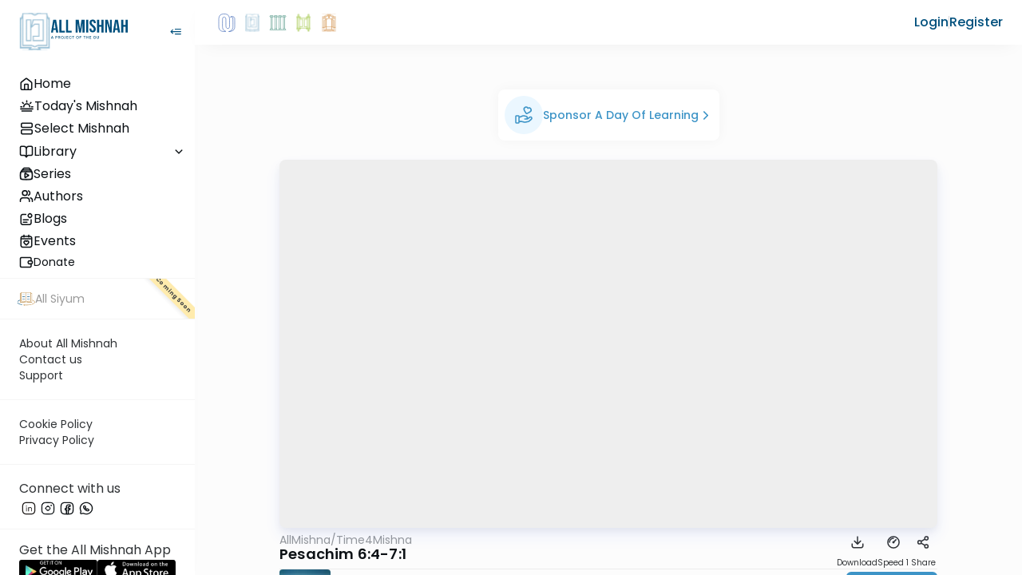

--- FILE ---
content_type: text/css
request_url: https://allmishnah.org/_nuxt/entry.BgCCqTaM.css
body_size: 12400
content:
:root{--vc-clr-primary:#000;--vc-clr-secondary:#090f207f;--vc-clr-white:#fff}.carousel,.carousel *{box-sizing:border-box}.carousel{height:var(--vc-carousel-height);overscroll-behavior:none;position:relative;touch-action:pan-x pan-y pinch-zoom;z-index:1}.carousel.is-dragging{touch-action:none}.carousel__track{display:flex;gap:var(--vc-slide-gap);height:100%;list-style:none;margin:0;padding:0;position:relative;transition:transform ease-out;transition-duration:var(--vc-transition-duration);width:100%}.carousel__viewport{height:100%;overflow:hidden;width:100%}.carousel__sr-only{border:0;clip:rect(0,0,0,0);height:1px;margin:-1px;overflow:hidden;padding:0;position:absolute;width:1px}.carousel.is-rtl{direction:rtl}.carousel.is-ttb .carousel__track{flex-direction:column}.carousel.is-btt .carousel__track{flex-direction:column-reverse}.carousel.is-vertical .carousel__slide--clone:first-child{margin-block-start:var(--vc-cloned-offset)}.carousel:not(.is-vertical) .carousel__slide--clone:first-child{margin-inline-start:var(--vc-cloned-offset)}.carousel.is-effect-fade .carousel__track{display:grid;grid-template-columns:100%;grid-template-rows:100%;transition:none}.carousel.is-effect-fade .carousel__slide{grid-area:1/1;height:100%;opacity:0;pointer-events:none;transition:opacity ease-in-out;transition-duration:var(--vc-transition-duration);width:100%}.carousel.is-effect-fade .carousel__slide--active{opacity:1;pointer-events:auto}:root{--vc-icn-width:100%}.carousel__icon{fill:currentColor;height:var(--vc-icn-width);width:var(--vc-icn-width)}:root{--vc-nav-background:transparent;--vc-nav-border-radius:0;--vc-nav-color:var(--vc-clr-primary);--vc-nav-color-hover:var(--vc-clr-secondary);--vc-nav-height:30px;--vc-nav-width:30px}.carousel__next,.carousel__prev{align-items:center;background:var(--vc-nav-background);border:0;border-radius:var(--vc-nav-border-radius);color:var(--vc-nav-color);cursor:pointer;display:flex;font-size:var(--vc-nav-height);height:var(--vc-nav-height);inset-block-start:50%;justify-content:center;padding:0;position:absolute;transform:translateY(-50%);width:var(--vc-nav-width)}.carousel__next--disabled,.carousel__prev--disabled{cursor:not-allowed;opacity:.5}.carousel__next{inset-inline-end:0}.carousel__prev{inset-inline-start:0}.carousel.is-vertical .carousel__next,.carousel.is-vertical .carousel__prev{inset-block-start:auto;inset-inline:auto 50%;transform:translate(50%)}.carousel.is-vertical.is-ttb .carousel__next{inset-block-end:0}.carousel.is-vertical.is-ttb .carousel__prev,.carousel.is-vertical.is-btt .carousel__next{inset-block-start:0}.carousel.is-vertical.is-btt .carousel__prev{inset-block-end:0}@media (hover:hover){.carousel__next:hover,.carousel__prev:hover{color:var(--vc-nav-color-hover)}}:root{--vc-pgn-active-color:var(--vc-clr-primary);--vc-pgn-background-color:var(--vc-clr-secondary);--vc-pgn-border-radius:0;--vc-pgn-gap:6px;--vc-pgn-height:4px;--vc-png-bottom:10px;--vc-png-left:auto;--vc-png-right:10px;--vc-pgn-width:16px}.carousel__pagination{bottom:var(--vc-png-bottom);display:flex;gap:var(--vc-pgn-gap);justify-content:center;left:50%;list-style:none;margin:0;padding:0;position:absolute;transform:translate(-50%)}.carousel__pagination-button{background-color:var(--vc-pgn-background-color);border:0;border-radius:var(--vc-pgn-border-radius);cursor:pointer;display:block;height:var(--vc-pgn-height);margin:0;padding:0;width:var(--vc-pgn-width)}.carousel__pagination-button--active{background-color:var(--vc-pgn-active-color)}@media (hover:hover){.carousel__pagination-button:hover{background-color:var(--vc-pgn-active-color)}}.carousel.is-vertical .carousel__pagination{bottom:50%;flex-direction:column;left:var(--vc-png-left);right:var(--vc-png-right);transform:translateY(50%)}.carousel.is-vertical .carousel__pagination-button{height:var(--vc-pgn-width);width:var(--vc-pgn-height)}.carousel.is-btt .carousel__pagination{flex-direction:column-reverse}.carousel__slide{align-items:center;display:flex;flex-shrink:0;justify-content:center;margin:0;transform:translateZ(0)}:root{--primary-50:#f2fdfa;--primary-100:#dafbf4;--primary-200:#a0eedc;--primary-300:#76dbc3;--primary-400:#33c1a0;--primary-default:#3d94c7;--primary-default-rgb:58,136,118;--primary-500:#3a8876;--primary-500-rgb:58,136,118;--primary-600:#2c685a;--primary-700:#25564a;--primary-900:#142e28;--white:#fff;--white-rgb:255,255,255;--black:#000;--black-rgb:0,0,0;--neutral-50:#fafaf9;--neutral-100:#f5f5f4;--neutral-200:#e7e5e4;--neutral-300:#d7d3d0;--neutral-400:#a8a29e;--neutral-500:#79716b;--neutral-600:#57534e;--neutral-700:#44403c;--neutral-800:#292524;--neutral-900:#191d23;--grayscale-off-white:#fcfcfc;--grayscale-bg:#f7f7f8;--greyscale-6:#f8f8f8;--grayscale-input:#ededed;--grayscale-line:#d5d7d9;--grayscale-placeholder:#96999c;--grayscale-body:#464749;--grayscale-label:#303336;--grayscale-ash:#0d1216;--grayscale-ash-rgb:13,18,22;--grayscale-off-black:#060809;--green-100:#e9f8dd;--green-200:#cbffad;--green-300:#a7f788;--green-400:#7cf759;--green-500:#18bb0c;--green-600:#008a00;--green-700:#067406;--green-800:#075509;--red-100:#fff3f0;--red-200:#ffcec2;--red-300:#ffa58f;--red-400:#ff704d;--red-500:#e52e00;--red-600:#ad2300;--red-700:#8a1c00;--red-800:#5c1200;--yellow-100:#fffaeb;--yellow-200:#ffedb2;--yellow-300:#ffe799;--yellow-400:#fdd963;--yellow-500:#eabe2e;--yellow-600:#947100;--yellow-700:#6d5b22;--yellow-800:#524519;--success-light:#f7fdf2;--success-bg:#e9f8dd;--success-darkmode:#a7f787;--success-default:#008a00;--success-dark:#067406;--warning-light:#fffaeb;--warning-bg:#ffe7b2;--warning-darkmode:#ffe799;--warning-default:#eabe2e;--warning-dark:#947100;--error-light:#fffaf9;--error-bg:#fff3f0;--error-darkmode:#ffa58f;--error-default:#e52e00;--error-default-rgb:229,46,0;--error-dark:#5c1200;--dark-grayscale-off-white:#060809;--dark-grayscale-bg:#0d1216;--dark-text-color:#f5f5f5;--dark-grayscale-input:#303336;--dark-grayscale-body:#d5d7d9;--dark-grayscale-label:#ededed;--dark-grayscale-line:#464749;--box-shadow-sm:0 .375rem .75rem rgba(0,0,0,.1);--box-shadow-md:0 .5rem 1rem rgba(0,0,0,.1);--box-shadow-xs:0 .25rem .5rem rgba(0,0,0,.1);--box-shadow-lg:0 .625rem 1.25rem rgba(0,0,0,.1);--box-shadow-xl:0 .75rem 1.5rem rgba(0,0,0,.1);--main-header-height:3.8125rem}@media only screen and (max-width:75em){:root{--main-header-height:3.3125rem}}@media only screen and (max-width:37.5em){:root{--main-header-height:3rem}}:root,:root.all-mishnah{--primary-50:#f5fbff;--primary-100:#ebf8ff;--primary-200:#c0e6fc;--primary-300:#93cbec;--primary-400:#62b8ea;--primary-500:#3d94c7;--primary-500-rgb:61,148,199;--primary-600:#28668a;--primary-600-rgb:0,80,125;--primary-700:#265773;--primary-800:#183a4e;--primary-900:#163446;--primary-bg:#ebf7ff;--primary-light:#f5fbff;--primary-darkmode:#c0e6fc;--primary-dark:#183a4e;--secondary-50:#f5fbff;--secondary-100:#ebf8ff;--secondary-200:#c0e6fc;--secondary-300:#47b0eb;--secondary-400:#098dd7;--secondary-500:#0072b2;--secondary-600:#00507d;--secondary-600-rgb:0,80,125;--secondary-700:#034163;--secondary-800:#042c44;--secondary-900:#022031}@keyframes rotate180{0%{transform:rotate(0)}to{transform:rotate(180deg)}}@keyframes rotate0{0%{transform:rotate(180deg)}to{transform:rotate(0)}}.rotate-180{animation:rotate180 .3s linear forwards}.rotate-0{animation:rotate0 .3s linear forwards}*{box-sizing:border-box}::-webkit-scrollbar{background-color:var(--grayscale-bg);border-radius:.3125rem;height:100%;width:.375rem}::-webkit-scrollbar-thumb{background-color:var(--grayscale-placeholder);border-radius:.3125rem}body{background-color:var(--neutral-50);color:var(--grayscale-ash);font-family:Poppins,sans-serif;line-height:1;margin:0;overflow-x:hidden;-moz-osx-font-smoothing:grayscale;-webkit-font-smoothing:antialiased;container-type:style}@media only screen and (max-width:56.25em){body{height:100%;overflow:hidden}}body.no-scroll{overflow:hidden;touch-action:none}h2,h4,h5,h6,p{margin:0;margin-block-end:0;margin-block-start:0}a{color:inherit;text-decoration:none}h4{font-family:Poppins,sans-serif;font-size:1.25rem;font-style:normal;letter-spacing:.0125rem;line-height:1.5rem}h4,h5{font-weight:600}h5{font-family:Poppins,sans-serif;font-size:1.125rem;font-style:normal;letter-spacing:.01em;line-height:1.35rem}h6{font-family:Poppins,sans-serif;font-size:1rem;font-style:normal;font-weight:600;letter-spacing:.01rem;line-height:1.2rem}button{box-shadow:unset}li,ol,ul{list-style:none;margin-block-end:0;margin-block-start:0;padding-inline-start:0}img{border:0;height:auto;max-width:100%}.main-full-sidebar{width:calc(100% - 15.25rem)}.main-slim-sidebar{width:calc(100% - 5rem)}@font-face{font-family:Alef;font-style:normal;font-weight:400;src:url(./Alef-normal-400-hebrew.B3mXsi-i.woff2) format("woff2");unicode-range:u+0307-0308,u+0590-05ff,u+200c-2010,u+20aa,u+25cc,u+fb1d-fb4f}@font-face{font-family:Alef;font-style:normal;font-weight:400;src:url(./Alef-normal-400-latin.DXtOzdue.woff2) format("woff2");unicode-range:u+00??,u+0131,u+0152-0153,u+02bb-02bc,u+02c6,u+02da,u+02dc,u+0304,u+0308,u+0329,u+2000-206f,u+20ac,u+2122,u+2191,u+2193,u+2212,u+2215,u+feff,u+fffd}@font-face{font-family:Cardo;font-style:normal;font-weight:400;src:url([data-uri]) format("woff2");unicode-range:u+0304-0305,u+0308,u+0331,u+10330-1034a}@font-face{font-family:Cardo;font-style:normal;font-weight:400;src:url(./Cardo-normal-400-greek-ext.BmflC58X.woff2) format("woff2");unicode-range:u+1f??}@font-face{font-family:Cardo;font-style:normal;font-weight:400;src:url(./Cardo-normal-400-greek.FVaAFONy.woff2) format("woff2");unicode-range:u+0370-0377,u+037a-037f,u+0384-038a,u+038c,u+038e-03a1,u+03a3-03ff}@font-face{font-family:Cardo;font-style:normal;font-weight:400;src:url(./Cardo-normal-400-hebrew.XzdPOIGN.woff2) format("woff2");unicode-range:u+0307-0308,u+0590-05ff,u+200c-2010,u+20aa,u+25cc,u+fb1d-fb4f}@font-face{font-family:Cardo;font-style:normal;font-weight:400;src:url([data-uri]) format("woff2");unicode-range:u+10300-1032f}@font-face{font-family:Cardo;font-style:normal;font-weight:400;src:url([data-uri]) format("woff2");unicode-range:u+16a0-16f8}@font-face{font-family:Cardo;font-style:normal;font-weight:400;src:url(./Cardo-normal-400-latin-ext.Bz9_wDRX.woff2) format("woff2");unicode-range:u+0100-02ba,u+02bd-02c5,u+02c7-02cc,u+02ce-02d7,u+02dd-02ff,u+0304,u+0308,u+0329,u+1d00-1dbf,u+1e00-1e9f,u+1ef2-1eff,u+2020,u+20a0-20ab,u+20ad-20c0,u+2113,u+2c60-2c7f,u+a720-a7ff}@font-face{font-family:Cardo;font-style:normal;font-weight:400;src:url(./Cardo-normal-400-latin.CFoX0N4J.woff2) format("woff2");unicode-range:u+00??,u+0131,u+0152-0153,u+02bb-02bc,u+02c6,u+02da,u+02dc,u+0304,u+0308,u+0329,u+2000-206f,u+20ac,u+2122,u+2191,u+2193,u+2212,u+2215,u+feff,u+fffd}@font-face{font-family:Nunito Sans;font-stretch:100%;font-style:normal;font-weight:700;src:url(./Nunito_Sans-normal-700-cyrillic-ext.GO46tfsI.woff2) format("woff2");unicode-range:u+0460-052f,u+1c80-1c8a,u+20b4,u+2de0-2dff,u+a640-a69f,u+fe2e-fe2f}@font-face{font-family:Nunito Sans;font-stretch:100%;font-style:normal;font-weight:700;src:url(./Nunito_Sans-normal-700-cyrillic.BJ2iHHyS.woff2) format("woff2");unicode-range:u+0301,u+0400-045f,u+0490-0491,u+04b0-04b1,u+2116}@font-face{font-family:Nunito Sans;font-stretch:100%;font-style:normal;font-weight:700;src:url(./Nunito_Sans-normal-700-vietnamese.CZwaiz_e.woff2) format("woff2");unicode-range:u+0102-0103,u+0110-0111,u+0128-0129,u+0168-0169,u+01a0-01a1,u+01af-01b0,u+0300-0301,u+0303-0304,u+0308-0309,u+0323,u+0329,u+1ea0-1ef9,u+20ab}@font-face{font-family:Nunito Sans;font-stretch:100%;font-style:normal;font-weight:700;src:url(./Nunito_Sans-normal-700-latin-ext.DBq_Pukt.woff2) format("woff2");unicode-range:u+0100-02ba,u+02bd-02c5,u+02c7-02cc,u+02ce-02d7,u+02dd-02ff,u+0304,u+0308,u+0329,u+1d00-1dbf,u+1e00-1e9f,u+1ef2-1eff,u+2020,u+20a0-20ab,u+20ad-20c0,u+2113,u+2c60-2c7f,u+a720-a7ff}@font-face{font-family:Nunito Sans;font-stretch:100%;font-style:normal;font-weight:700;src:url(./Nunito_Sans-normal-700-latin.CICRJDmU.woff2) format("woff2");unicode-range:u+00??,u+0131,u+0152-0153,u+02bb-02bc,u+02c6,u+02da,u+02dc,u+0304,u+0308,u+0329,u+2000-206f,u+20ac,u+2122,u+2191,u+2193,u+2212,u+2215,u+feff,u+fffd}@font-face{font-family:Poppins;font-style:normal;font-weight:400;src:url(./Poppins-normal-400-devanagari.CJDn6rn8.woff2) format("woff2");unicode-range:u+0900-097f,u+1cd0-1cf9,u+200c-200d,u+20a8,u+20b9,u+20f0,u+25cc,u+a830-a839,u+a8e0-a8ff,u+11b00-11b09}@font-face{font-family:Poppins;font-style:normal;font-weight:400;src:url(./Poppins-normal-400-latin-ext.by3JarPu.woff2) format("woff2");unicode-range:u+0100-02ba,u+02bd-02c5,u+02c7-02cc,u+02ce-02d7,u+02dd-02ff,u+0304,u+0308,u+0329,u+1d00-1dbf,u+1e00-1e9f,u+1ef2-1eff,u+2020,u+20a0-20ab,u+20ad-20c0,u+2113,u+2c60-2c7f,u+a720-a7ff}@font-face{font-family:Poppins;font-style:normal;font-weight:400;src:url(./Poppins-normal-400-latin.cpxAROuN.woff2) format("woff2");unicode-range:u+00??,u+0131,u+0152-0153,u+02bb-02bc,u+02c6,u+02da,u+02dc,u+0304,u+0308,u+0329,u+2000-206f,u+20ac,u+2122,u+2191,u+2193,u+2212,u+2215,u+feff,u+fffd}@font-face{font-family:Poppins;font-style:normal;font-weight:500;src:url(./Poppins-normal-500-devanagari.BIdkeU1p.woff2) format("woff2");unicode-range:u+0900-097f,u+1cd0-1cf9,u+200c-200d,u+20a8,u+20b9,u+20f0,u+25cc,u+a830-a839,u+a8e0-a8ff,u+11b00-11b09}@font-face{font-family:Poppins;font-style:normal;font-weight:500;src:url(./Poppins-normal-500-latin-ext.CK-6C4Hw.woff2) format("woff2");unicode-range:u+0100-02ba,u+02bd-02c5,u+02c7-02cc,u+02ce-02d7,u+02dd-02ff,u+0304,u+0308,u+0329,u+1d00-1dbf,u+1e00-1e9f,u+1ef2-1eff,u+2020,u+20a0-20ab,u+20ad-20c0,u+2113,u+2c60-2c7f,u+a720-a7ff}@font-face{font-family:Poppins;font-style:normal;font-weight:500;src:url(./Poppins-normal-500-latin.C8OXljZJ.woff2) format("woff2");unicode-range:u+00??,u+0131,u+0152-0153,u+02bb-02bc,u+02c6,u+02da,u+02dc,u+0304,u+0308,u+0329,u+2000-206f,u+20ac,u+2122,u+2191,u+2193,u+2212,u+2215,u+feff,u+fffd}@font-face{font-family:Poppins;font-style:normal;font-weight:600;src:url(./Poppins-normal-600-devanagari.STEjXBNN.woff2) format("woff2");unicode-range:u+0900-097f,u+1cd0-1cf9,u+200c-200d,u+20a8,u+20b9,u+20f0,u+25cc,u+a830-a839,u+a8e0-a8ff,u+11b00-11b09}@font-face{font-family:Poppins;font-style:normal;font-weight:600;src:url(./Poppins-normal-600-latin-ext.CAhIAdZj.woff2) format("woff2");unicode-range:u+0100-02ba,u+02bd-02c5,u+02c7-02cc,u+02ce-02d7,u+02dd-02ff,u+0304,u+0308,u+0329,u+1d00-1dbf,u+1e00-1e9f,u+1ef2-1eff,u+2020,u+20a0-20ab,u+20ad-20c0,u+2113,u+2c60-2c7f,u+a720-a7ff}@font-face{font-family:Poppins;font-style:normal;font-weight:600;src:url(./Poppins-normal-600-latin.zEkxB9Mr.woff2) format("woff2");unicode-range:u+00??,u+0131,u+0152-0153,u+02bb-02bc,u+02c6,u+02da,u+02dc,u+0304,u+0308,u+0329,u+2000-206f,u+20ac,u+2122,u+2191,u+2193,u+2212,u+2215,u+feff,u+fffd}@font-face{font-family:Poppins;font-style:normal;font-weight:700;src:url(./Poppins-normal-700-devanagari.O-jipLrW.woff2) format("woff2");unicode-range:u+0900-097f,u+1cd0-1cf9,u+200c-200d,u+20a8,u+20b9,u+20f0,u+25cc,u+a830-a839,u+a8e0-a8ff,u+11b00-11b09}@font-face{font-family:Poppins;font-style:normal;font-weight:700;src:url(./Poppins-normal-700-latin-ext.cby-RkWa.woff2) format("woff2");unicode-range:u+0100-02ba,u+02bd-02c5,u+02c7-02cc,u+02ce-02d7,u+02dd-02ff,u+0304,u+0308,u+0329,u+1d00-1dbf,u+1e00-1e9f,u+1ef2-1eff,u+2020,u+20a0-20ab,u+20ad-20c0,u+2113,u+2c60-2c7f,u+a720-a7ff}@font-face{font-family:Poppins;font-style:normal;font-weight:700;src:url(./Poppins-normal-700-latin.Qrb0O0WB.woff2) format("woff2");unicode-range:u+00??,u+0131,u+0152-0153,u+02bb-02bc,u+02c6,u+02da,u+02dc,u+0304,u+0308,u+0329,u+2000-206f,u+20ac,u+2122,u+2191,u+2193,u+2212,u+2215,u+feff,u+fffd}.handler{height:1rem;margin-bottom:0;width:1rem}.handler path{stroke:currentColor}[data-v-fb961942]:root{--primary-50:#f2fdfa;--primary-100:#dafbf4;--primary-200:#a0eedc;--primary-300:#76dbc3;--primary-400:#33c1a0;--primary-default:#3d94c7;--primary-default-rgb:58,136,118;--primary-500:#3a8876;--primary-500-rgb:58,136,118;--primary-600:#2c685a;--primary-700:#25564a;--primary-900:#142e28;--white:#fff;--white-rgb:255,255,255;--black:#000;--black-rgb:0,0,0;--neutral-50:#fafaf9;--neutral-100:#f5f5f4;--neutral-200:#e7e5e4;--neutral-300:#d7d3d0;--neutral-400:#a8a29e;--neutral-500:#79716b;--neutral-600:#57534e;--neutral-700:#44403c;--neutral-800:#292524;--neutral-900:#191d23;--grayscale-off-white:#fcfcfc;--grayscale-bg:#f7f7f8;--greyscale-6:#f8f8f8;--grayscale-input:#ededed;--grayscale-line:#d5d7d9;--grayscale-placeholder:#96999c;--grayscale-body:#464749;--grayscale-label:#303336;--grayscale-ash:#0d1216;--grayscale-ash-rgb:13,18,22;--grayscale-off-black:#060809;--green-100:#e9f8dd;--green-200:#cbffad;--green-300:#a7f788;--green-400:#7cf759;--green-500:#18bb0c;--green-600:#008a00;--green-700:#067406;--green-800:#075509;--red-100:#fff3f0;--red-200:#ffcec2;--red-300:#ffa58f;--red-400:#ff704d;--red-500:#e52e00;--red-600:#ad2300;--red-700:#8a1c00;--red-800:#5c1200;--yellow-100:#fffaeb;--yellow-200:#ffedb2;--yellow-300:#ffe799;--yellow-400:#fdd963;--yellow-500:#eabe2e;--yellow-600:#947100;--yellow-700:#6d5b22;--yellow-800:#524519;--success-light:#f7fdf2;--success-bg:#e9f8dd;--success-darkmode:#a7f787;--success-default:#008a00;--success-dark:#067406;--warning-light:#fffaeb;--warning-bg:#ffe7b2;--warning-darkmode:#ffe799;--warning-default:#eabe2e;--warning-dark:#947100;--error-light:#fffaf9;--error-bg:#fff3f0;--error-darkmode:#ffa58f;--error-default:#e52e00;--error-default-rgb:229,46,0;--error-dark:#5c1200;--dark-grayscale-off-white:#060809;--dark-grayscale-bg:#0d1216;--dark-text-color:#f5f5f5;--dark-grayscale-input:#303336;--dark-grayscale-body:#d5d7d9;--dark-grayscale-label:#ededed;--dark-grayscale-line:#464749;--box-shadow-sm:0 .375rem .75rem rgba(0,0,0,.1);--box-shadow-md:0 .5rem 1rem rgba(0,0,0,.1);--box-shadow-xs:0 .25rem .5rem rgba(0,0,0,.1);--box-shadow-lg:0 .625rem 1.25rem rgba(0,0,0,.1);--box-shadow-xl:0 .75rem 1.5rem rgba(0,0,0,.1);--main-header-height:3.8125rem}@media only screen and (max-width:75em){[data-v-fb961942]:root{--main-header-height:3.3125rem}}@media only screen and (max-width:37.5em){[data-v-fb961942]:root{--main-header-height:3rem}}.logo[data-v-fb961942]{display:flex;flex-direction:row;gap:.375rem;justify-content:space-between;padding:1rem .75rem 1.75rem 1.5rem}.logo[data-v-fb961942],.logo__link[data-v-fb961942]{align-items:center}.logo__link[data-v-fb961942]{display:flex;flex-direction:row;gap:.375rem}.logo__icon[data-v-fb961942]{height:47px;width:37px}.logo__icon[data-v-fb961942],.logo__title[data-v-fb961942]{color:var(--secondary-600)}.logo__toggle[data-v-fb961942]{all:unset;align-items:center;color:var(--secondary-600);cursor:pointer;display:flex;height:1.5rem;justify-content:center;width:1.5rem}@media only screen and (max-width:37.5em){.logo[data-v-fb961942]{padding:1rem .75rem}.logo .logo__toggle[data-v-fb961942]{display:none}}.rotate[data-v-fb961942]{transform:rotate(180deg)}@container style(--theme: dark){.logo__toggle[data-v-fb961942]{color:var(--secondary-500)}.logo__title[data-v-fb961942]{color:var(--primary-500)}}[data-v-07c02593]:root{--primary-50:#f2fdfa;--primary-100:#dafbf4;--primary-200:#a0eedc;--primary-300:#76dbc3;--primary-400:#33c1a0;--primary-default:#3d94c7;--primary-default-rgb:58,136,118;--primary-500:#3a8876;--primary-500-rgb:58,136,118;--primary-600:#2c685a;--primary-700:#25564a;--primary-900:#142e28;--white:#fff;--white-rgb:255,255,255;--black:#000;--black-rgb:0,0,0;--neutral-50:#fafaf9;--neutral-100:#f5f5f4;--neutral-200:#e7e5e4;--neutral-300:#d7d3d0;--neutral-400:#a8a29e;--neutral-500:#79716b;--neutral-600:#57534e;--neutral-700:#44403c;--neutral-800:#292524;--neutral-900:#191d23;--grayscale-off-white:#fcfcfc;--grayscale-bg:#f7f7f8;--greyscale-6:#f8f8f8;--grayscale-input:#ededed;--grayscale-line:#d5d7d9;--grayscale-placeholder:#96999c;--grayscale-body:#464749;--grayscale-label:#303336;--grayscale-ash:#0d1216;--grayscale-ash-rgb:13,18,22;--grayscale-off-black:#060809;--green-100:#e9f8dd;--green-200:#cbffad;--green-300:#a7f788;--green-400:#7cf759;--green-500:#18bb0c;--green-600:#008a00;--green-700:#067406;--green-800:#075509;--red-100:#fff3f0;--red-200:#ffcec2;--red-300:#ffa58f;--red-400:#ff704d;--red-500:#e52e00;--red-600:#ad2300;--red-700:#8a1c00;--red-800:#5c1200;--yellow-100:#fffaeb;--yellow-200:#ffedb2;--yellow-300:#ffe799;--yellow-400:#fdd963;--yellow-500:#eabe2e;--yellow-600:#947100;--yellow-700:#6d5b22;--yellow-800:#524519;--success-light:#f7fdf2;--success-bg:#e9f8dd;--success-darkmode:#a7f787;--success-default:#008a00;--success-dark:#067406;--warning-light:#fffaeb;--warning-bg:#ffe7b2;--warning-darkmode:#ffe799;--warning-default:#eabe2e;--warning-dark:#947100;--error-light:#fffaf9;--error-bg:#fff3f0;--error-darkmode:#ffa58f;--error-default:#e52e00;--error-default-rgb:229,46,0;--error-dark:#5c1200;--dark-grayscale-off-white:#060809;--dark-grayscale-bg:#0d1216;--dark-text-color:#f5f5f5;--dark-grayscale-input:#303336;--dark-grayscale-body:#d5d7d9;--dark-grayscale-label:#ededed;--dark-grayscale-line:#464749;--box-shadow-sm:0 .375rem .75rem rgba(0,0,0,.1);--box-shadow-md:0 .5rem 1rem rgba(0,0,0,.1);--box-shadow-xs:0 .25rem .5rem rgba(0,0,0,.1);--box-shadow-lg:0 .625rem 1.25rem rgba(0,0,0,.1);--box-shadow-xl:0 .75rem 1.5rem rgba(0,0,0,.1);--main-header-height:3.8125rem}@media only screen and (max-width:75em){[data-v-07c02593]:root{--main-header-height:3.3125rem}}@media only screen and (max-width:37.5em){[data-v-07c02593]:root{--main-header-height:3rem}}.copyright[data-v-07c02593]{padding:1.5rem 0 1rem 1.5rem}.copyright__info[data-v-07c02593]{align-items:baseline;display:flex;gap:.375rem}@media only screen and (max-width:37.5em){.copyright__info[data-v-07c02593]{justify-content:space-between}.copyright[data-v-07c02593]{margin-top:1rem;padding:.75rem 1.5rem 1rem .5rem}.copyright__img[data-v-07c02593]{height:2.5rem;width:7.5rem}}.copyright__img[data-v-07c02593]{height:1.25rem;width:3.75rem}.copyright__text[data-v-07c02593]{color:var(--grayscale-body);font-size:.625rem;text-align:center}@container style(--theme: dark){.copyright__text[data-v-07c02593]{color:#d5d7d9}}.copyright__links[data-v-07c02593]{display:flex;flex-direction:row;gap:.625rem;justify-content:center;padding:1rem 0 0}@container style(--size: small){.copyright[data-v-07c02593]{font-size:.425rem}}@container style(--size: medium){.copyright[data-v-07c02593]{font-size:.625rem}}@container style(--size: big){.copyright[data-v-07c02593]{font-size:.875rem}}.slim[data-v-07c02593]{align-items:center;flex-direction:column}.centered[data-v-07c02593]{padding:1rem .625rem 4rem}@media only screen and (max-width:37.5em){.centered[data-v-07c02593]{padding:1rem .5rem 4rem}}.apps[data-v-1cac7324]{display:flex;flex-direction:column;gap:.5rem;padding:.375rem 1.5rem}.apps__title[data-v-1cac7324]{color:var(--grayscale-label)}@container style(--theme: dark){.apps__title[data-v-1cac7324]{color:inherit}}.apps__list[data-v-1cac7324]{display:flex;flex-direction:row;gap:.5rem}.apps__link[data-v-1cac7324]{display:flex;flex-grow:1;justify-content:center}.apps__img[data-v-1cac7324]{width:100%}.apps__svg[data-v-1cac7324]{align-items:center;color:#000;display:flex;height:1.5rem;justify-content:center;width:1.5rem}@container style(--theme: dark){.apps__svg[data-v-1cac7324]{color:var(--white)}}.slim[data-v-1cac7324]{flex-direction:column}@container style(--size: small){.apps[data-v-1cac7324]{font-size:.8rem}}@container style(--size: medium){.apps[data-v-1cac7324]{font-size:.875rem}}@container style(--size: big){.apps[data-v-1cac7324]{font-size:1.2rem}}.socials[data-v-0f6b0cfb]{display:flex;flex-direction:column;gap:.25rem;padding:10px 1.5rem .375rem}.socials__title[data-v-0f6b0cfb]{color:var(--grayscale-label)}@container style(--theme: dark){.socials__title[data-v-0f6b0cfb]{color:inherit}}.socials__list[data-v-0f6b0cfb]{display:flex;flex-direction:row;gap:.25rem}.socials__link[data-v-0f6b0cfb]{padding:.2rem}.socials__link[data-v-0f6b0cfb]:nth-child(2){stroke:var(--grayscale-ash);fill:var(--grayscale-ash)}@container style(--theme: dark){.socials__link[data-v-0f6b0cfb]:nth-child(2){fill:var(--grayscale-placeholder)}.socials__link[data-v-0f6b0cfb],.socials__link[data-v-0f6b0cfb]:nth-child(2){stroke:var(--grayscale-placeholder)}}.socials__link[data-v-0f6b0cfb]:hover *{stroke:var(--primary-500)}@media only screen and (max-width:37.5em){.socials__link[data-v-0f6b0cfb]{padding:0}}.socials__link[data-v-0f6b0cfb]{height:1.5rem;width:1.5rem}.socials__icon[data-v-0f6b0cfb]{align-items:center;display:flex;justify-content:center}.slim[data-v-0f6b0cfb]{align-items:center;flex-direction:column}@container style(--size: small){.socials[data-v-0f6b0cfb]{font-size:.8rem}}@container style(--size: medium){.socials[data-v-0f6b0cfb]{font-size:.875rem}}@container style(--size: big){.socials[data-v-0f6b0cfb]{font-size:1.2rem}}.externals[data-v-a8417eea]{color:var(--grayscale-label);display:flex;flex-direction:column;gap:.75rem;padding:.75rem 1.5rem}.externals__link[data-v-a8417eea]{font-family:Poppins,sans-serif;font-size:.875rem;font-style:normal;font-weight:400;line-height:1.25rem;transition:all .25s ease-in-out}.externals__link[data-v-a8417eea]:hover{color:var(--primary-500)}@container style(--theme: dark){.externals[data-v-a8417eea]{color:inherit}}.slim[data-v-921a7fbe]{display:flex;padding:.25rem 0 .25rem 1.375rem}.slim__btn[data-v-921a7fbe]{align-items:center;border-radius:.375rem;cursor:pointer;display:flex;height:1.875rem;justify-content:center;position:relative;width:1.875rem}.slim__btn[data-v-921a7fbe]:hover{background-color:rgba(var(--primary-500-rgb),.1);color:var(--primary-500)}.slim__chevron[data-v-921a7fbe]{display:flex;position:absolute;right:-9px;top:50%;transform:translateY(-50%)}@media only screen and (max-width:37.5em){.slim[data-v-921a7fbe]{padding:.25rem 0 .25rem .75rem}}.support[data-v-3b7e59d5]{color:var(--grayscale-label);display:flex;flex-direction:column;gap:.75rem;padding:.75rem 1.5rem}.support__link[data-v-3b7e59d5]{font-family:Poppins,sans-serif;font-size:.875rem;font-style:normal;font-weight:400;line-height:1.25rem;transition:all .25s ease-in-out}.support__link[data-rage-safe][data-v-3b7e59d5]:active{transform:translateY(1px)}.support__link[data-v-3b7e59d5]:hover{color:var(--primary-500)}@container style(--theme: dark){.support[data-v-3b7e59d5]{color:inherit}}.slim[data-v-ada156d8]{display:flex;padding:.25rem 0 .25rem 1.375rem}.slim__btn[data-v-ada156d8]{align-items:center;border-radius:.375rem;cursor:pointer;display:flex;height:1.875rem;justify-content:center;position:relative;width:1.875rem}.slim__btn[data-v-ada156d8]:hover{background-color:rgba(var(--primary-500-rgb),.1);color:var(--primary-500)}.slim__chevron[data-v-ada156d8]{display:flex;position:absolute;right:-9px;top:50%;transform:translateY(-50%)}@media only screen and (max-width:37.5em){.slim[data-v-ada156d8]{padding:.25rem 0 .25rem .75rem}}[data-v-cb42618e]:root{--primary-50:#f2fdfa;--primary-100:#dafbf4;--primary-200:#a0eedc;--primary-300:#76dbc3;--primary-400:#33c1a0;--primary-default:#3d94c7;--primary-default-rgb:58,136,118;--primary-500:#3a8876;--primary-500-rgb:58,136,118;--primary-600:#2c685a;--primary-700:#25564a;--primary-900:#142e28;--white:#fff;--white-rgb:255,255,255;--black:#000;--black-rgb:0,0,0;--neutral-50:#fafaf9;--neutral-100:#f5f5f4;--neutral-200:#e7e5e4;--neutral-300:#d7d3d0;--neutral-400:#a8a29e;--neutral-500:#79716b;--neutral-600:#57534e;--neutral-700:#44403c;--neutral-800:#292524;--neutral-900:#191d23;--grayscale-off-white:#fcfcfc;--grayscale-bg:#f7f7f8;--greyscale-6:#f8f8f8;--grayscale-input:#ededed;--grayscale-line:#d5d7d9;--grayscale-placeholder:#96999c;--grayscale-body:#464749;--grayscale-label:#303336;--grayscale-ash:#0d1216;--grayscale-ash-rgb:13,18,22;--grayscale-off-black:#060809;--green-100:#e9f8dd;--green-200:#cbffad;--green-300:#a7f788;--green-400:#7cf759;--green-500:#18bb0c;--green-600:#008a00;--green-700:#067406;--green-800:#075509;--red-100:#fff3f0;--red-200:#ffcec2;--red-300:#ffa58f;--red-400:#ff704d;--red-500:#e52e00;--red-600:#ad2300;--red-700:#8a1c00;--red-800:#5c1200;--yellow-100:#fffaeb;--yellow-200:#ffedb2;--yellow-300:#ffe799;--yellow-400:#fdd963;--yellow-500:#eabe2e;--yellow-600:#947100;--yellow-700:#6d5b22;--yellow-800:#524519;--success-light:#f7fdf2;--success-bg:#e9f8dd;--success-darkmode:#a7f787;--success-default:#008a00;--success-dark:#067406;--warning-light:#fffaeb;--warning-bg:#ffe7b2;--warning-darkmode:#ffe799;--warning-default:#eabe2e;--warning-dark:#947100;--error-light:#fffaf9;--error-bg:#fff3f0;--error-darkmode:#ffa58f;--error-default:#e52e00;--error-default-rgb:229,46,0;--error-dark:#5c1200;--dark-grayscale-off-white:#060809;--dark-grayscale-bg:#0d1216;--dark-text-color:#f5f5f5;--dark-grayscale-input:#303336;--dark-grayscale-body:#d5d7d9;--dark-grayscale-label:#ededed;--dark-grayscale-line:#464749;--box-shadow-sm:0 .375rem .75rem rgba(0,0,0,.1);--box-shadow-md:0 .5rem 1rem rgba(0,0,0,.1);--box-shadow-xs:0 .25rem .5rem rgba(0,0,0,.1);--box-shadow-lg:0 .625rem 1.25rem rgba(0,0,0,.1);--box-shadow-xl:0 .75rem 1.5rem rgba(0,0,0,.1);--main-header-height:3.8125rem}@media only screen and (max-width:75em){[data-v-cb42618e]:root{--main-header-height:3.3125rem}}@media only screen and (max-width:37.5em){[data-v-cb42618e]:root{--main-header-height:3rem}}.route[data-v-cb42618e]{color:var(--grayscale-ash);cursor:pointer;display:flex;flex-direction:column;max-width:260px;padding:.13rem 0 .13rem 1.5rem;position:relative;stroke:var(--grayscale-ash);font-family:Poppins,sans-serif;font-size:inherit;font-size:1rem;font-style:normal;font-weight:400;line-height:1.5rem;transition:all .25s ease-in-out}@media only screen and (max-width:37.5em){.route[data-v-cb42618e]{font-size:14px;max-width:100%}}.route .main-label[data-v-cb42618e]{align-items:center;display:flex;justify-content:space-between;position:relative}.route .main-label .container[data-v-cb42618e]{display:flex;gap:.5rem}.route .main-label .chevron[data-v-cb42618e]{margin-right:.75rem;stroke:var(--grayscale-ash)}.route .main-label.active .chevron path[data-v-cb42618e],.route .main-label:hover .chevron path[data-v-cb42618e]{color:var(--primary-500)}.route .dropdown[data-v-cb42618e]{display:flex;flex-direction:column;gap:.5rem;height:var(--height);padding:.5rem 0 .75rem}.route .dropdown.v-enter-active[data-v-cb42618e],.route .dropdown.v-leave-active[data-v-cb42618e]{transition:all .3s linear}.route .dropdown.v-enter-from[data-v-cb42618e],.route .dropdown.v-leave-to[data-v-cb42618e]{gap:0;height:0;opacity:0;padding:0}.route .dropdown.v-enter-from .route[data-v-cb42618e],.route .dropdown.v-leave-to .route[data-v-cb42618e]{height:0;opacity:0}.route__icon[data-v-cb42618e]{align-items:center;display:flex}@media only screen and (max-width:37.5em){.route__icon svg[data-v-cb42618e]{height:1.25rem;width:1.25rem}}.route.active[data-v-cb42618e],.route[data-v-cb42618e]:hover{color:var(--primary-500);stroke:var(--primary-500)}.route.active .main-label[data-v-cb42618e]:before,.route:hover .main-label[data-v-cb42618e]:before{background:var(--primary-500);content:"";height:100%;left:-1.5rem;position:absolute;top:0;width:.125rem}.route .dropdown .active[data-v-cb42618e]:before,.route .dropdown[data-v-cb42618e] :hover:before{display:none}@container style(--theme: dark){.route[data-v-cb42618e]{color:var(--grayscale-placeholder)}.chevron path[data-v-cb42618e],.route[data-v-cb42618e]{stroke:var(--grayscale-placeholder)}}.routes[data-v-bad80a24]{font-family:Poppins,sans-serif;font-size:.875rem;font-style:normal;font-weight:400;gap:.75rem;line-height:1.25rem}.routes[data-v-bad80a24],.routes .donate[data-v-bad80a24]{display:flex;flex-direction:column}.routes .donate[data-v-bad80a24]{color:var(--grayscale-ash);cursor:pointer;max-width:260px;padding:.13rem 0 .13rem 1.5rem;position:relative;stroke:var(--grayscale-ash);font-size:inherit}.routes .donate__link[data-v-bad80a24]{align-items:center;display:flex;flex-direction:row;gap:.5rem;position:relative}.routes .donate.active[data-v-bad80a24],.routes .donate[data-v-bad80a24]:hover{color:var(--primary-500);stroke:var(--primary-500)}.routes .donate.active .donate__link[data-v-bad80a24]:before,.routes .donate:hover .donate__link[data-v-bad80a24]:before{background:var(--primary-500);content:"";height:100%;left:-1.5rem;position:absolute;top:0;width:.125rem}@container style(--theme: dark){.routes .donate[data-v-bad80a24]{color:var(--grayscale-placeholder);stroke:var(--grayscale-placeholder)}}.navroutes[data-v-a70c0b48]{display:flex;flex-direction:column;gap:.25rem;padding-bottom:.25rem;padding-left:20px}.navroutes__item[data-v-a70c0b48]{position:relative;stroke:var(--grayscale-ash);align-items:center;border-radius:.375rem;cursor:pointer;display:flex;height:2.25rem;justify-content:center;width:2.25rem}.navroutes__item[data-v-a70c0b48]:hover{color:var(--primary-500);stroke:var(--primary-500);background-color:rgba(var(--primary-500-rgb),.1)}.navroutes__icon[data-v-a70c0b48]{display:flex}.navroutes__chevron[data-v-a70c0b48]{display:flex;position:absolute;right:-8px;top:50%;transform:translateY(-50%)}@media only screen and (max-width:37.5em){.navroutes[data-v-a70c0b48]{padding-left:.5rem}}.active[data-v-a70c0b48]{color:var(--primary-500);stroke:var(--primary-500)!important;background-color:rgba(var(--primary-500-rgb),.1)}@container style(--theme: dark){.navroutes__item[data-v-a70c0b48]{stroke:var(--grayscale-placeholder)}.active[data-v-a70c0b48]{background-color:transparent}}.externals[data-v-fff9f3d7]{color:var(--grayscale-label);display:flex;flex-direction:column;gap:.75rem;padding:.75rem 1.5rem}.externals__link[data-v-fff9f3d7]{font-family:Poppins,sans-serif;font-size:.875rem;font-style:normal;font-weight:400;line-height:1.25rem;transition:all .25s ease-in-out}.active[data-v-fff9f3d7],.externals__link[data-v-fff9f3d7]:hover{color:var(--primary-500)}@container style(--theme: dark){.externals[data-v-fff9f3d7]{color:inherit}}.trouble-section[data-v-2c46a18b]{margin-top:auto;padding-top:1.5rem}.trouble[data-v-2c46a18b]{padding:4.125rem 1.5rem 0;position:relative}.trouble__image[data-v-2c46a18b]{left:50%;position:absolute;top:0;transform:translate(-50%);z-index:2}.trouble__image--line[data-v-2c46a18b]{color:var(--secondary-300);height:101px;width:114px}.trouble__image--warning[data-v-2c46a18b]{bottom:0;color:var(--white);left:0;position:absolute;z-index:3}.trouble__image--warning svg[data-v-2c46a18b]{height:77px;width:74px}.trouble__image--question[data-v-2c46a18b]{color:var(--white);position:absolute;right:14px;top:5px;z-index:3}.trouble__image--question svg[data-v-2c46a18b]{height:45px;width:30px}.trouble__image--outline[data-v-2c46a18b]{fill:var(--grayscale-ash)}.trouble__wrapper[data-v-2c46a18b]{background-color:var(--secondary-500);border-radius:1rem;color:var(--secondary-50);font-size:1.125rem;line-height:1.75rem;padding:3.125rem 0 1rem;text-align:center}.trouble__link[data-v-2c46a18b]{cursor:pointer;font-weight:700;transition:all .25s ease-in-out}.trouble__link[data-v-2c46a18b]:hover{text-decoration:underline}.trouble.slim[data-v-2c46a18b]{padding:2rem 0 .5rem}.trouble.slim .trouble__image--line[data-v-2c46a18b]{height:47px;width:53px}.trouble.slim .trouble__image--warning svg[data-v-2c46a18b]{height:36px;width:36px}.trouble.slim .trouble__image--question[data-v-2c46a18b]{right:6px;top:2px}.trouble.slim .trouble__image--question svg[data-v-2c46a18b]{height:20px;width:13px}.trouble.slim .trouble__wrapper[data-v-2c46a18b]{border-radius:0;font-size:.875rem;line-height:1.375rem;padding:.875rem .5rem .5rem}.trouble.slim .trouble__text[data-v-2c46a18b]{text-transform:capitalize}@container style(--theme: dark){.trouble__image--line[data-v-2c46a18b]{color:var(--primary-900)}.trouble__image--question[data-v-2c46a18b],.trouble__image--warning[data-v-2c46a18b]{color:var(--primary-500)}.trouble__image--outline[data-v-2c46a18b]{fill:var(--white)}}.btn-burger[data-v-ab1fa733]{background-color:transparent;background-color:var(--white);border:none;border-radius:50%;color:inherit;color:var(--grayscale-ash);cursor:pointer;display:flex;font-family:inherit;font-size:inherit;font-weight:inherit;height:1.5rem;outline:none;padding:0;position:fixed;top:1.5rem;transform:translateY(-50%);transition:all .25s ease-in-out;width:1.5rem;z-index:1003}.btn-burger[data-v-ab1fa733]:hover{color:var(--primary-500)}@media (max-width:900px){.btn-burger.burgerRight[data-v-ab1fa733]{align-items:center;background-color:#fafafa;border-radius:0;display:flex;height:30px;justify-content:center;width:30px}}.burgerLeft[data-v-ab1fa733]{left:1rem}.burgerRight[data-v-ab1fa733]{left:1.25rem;top:1.9rem}@media (max-width:600px){.burgerRight[data-v-ab1fa733]{left:11rem;top:1.55rem}}.external-menu[data-v-ab1fa733]{background-color:var(--white);border-radius:.25rem;box-shadow:0 6px 12px #0000001a;left:84px;position:absolute;width:242px;z-index:1050}@media only screen and (max-width:37.5em){.external-menu[data-v-ab1fa733]{left:60px}}.tooltip[data-v-ab1fa733]{color:var(--grayscale-body);font-family:Poppins,sans-serif;font-size:.875rem;font-style:normal;font-weight:400;left:90px;line-height:1.3125rem;position:absolute;z-index:1050}.tooltip__wrapper[data-v-ab1fa733]{align-items:center;display:flex;height:36px;position:relative}.tooltip__label[data-v-ab1fa733]{align-items:center;background-color:var(--white);border-radius:.5rem;box-shadow:0 6px 12px #0000001a;display:flex;height:100%;padding:0 1rem}.tooltip__arrow[data-v-ab1fa733]{color:var(--white);left:-8px;position:absolute;top:50%;transform:translateY(-50%);z-index:1051}@media only screen and (max-width:37.5em){.tooltip[data-v-ab1fa733]{display:none}}.sidebar[data-v-ab1fa733]{background-color:var(--white);box-shadow:-12px 10px 30px -10px #00000014;display:flex;flex-direction:column;height:100%;left:0;overflow-x:hidden;overflow-y:auto;scrollbar-width:none;top:0;width:15.25rem;z-index:1002;-ms-overflow-style:none;transition:width .3s ease-in-out,left .3s ease-in-out,box-shadow .3s ease-in-out}.sidebar__line[data-v-ab1fa733]{background-color:#ebebeb80;border-radius:0 .375rem .375rem 0;height:1px;margin:.5rem 0;min-height:1px;width:100%}.sidebar__siyum[data-v-ab1fa733]{color:gray;cursor:default;display:flex;font-family:Poppins,sans-serif;font-size:.875rem;font-style:normal;font-weight:400;line-height:1.25rem;margin:-.5rem 0;min-height:50px;opacity:.8;overflow:hidden;padding:0 0 0 22px;pointer-events:none;position:relative;text-decoration:none}.sidebar__siyum[data-v-ab1fa733],.sidebar__siyum a[data-v-ab1fa733]{align-items:center}.sidebar__siyum a[data-v-ab1fa733]{display:flex;flex-direction:row;gap:.5rem}.sidebar__siyum a[data-v-ab1fa733]:hover{color:var(--primary-500)}.sidebar__siyum img[data-v-ab1fa733]{width:22px}.sidebar__ribbon[data-v-ab1fa733]{background-color:var(--warning-darkmode);box-shadow:0 .15rem .35rem #0000001a;color:var(--grayscale-ash);display:inline-block;font-size:7px;font-weight:700;line-height:1;padding:.25rem 1.5rem;position:absolute;right:-28px;text-align:center;top:13px;transform:rotate(45deg);z-index:2}@media only screen and (max-width:56.25em){.sidebar[data-v-ab1fa733]{padding-bottom:3rem;position:fixed;width:14rem}}.slim[data-v-ab1fa733]{transition:width .3s ease-in-out;width:5rem}@container style(--theme: dark){.sidebar[data-v-ab1fa733]{background-color:var(--dark-grayscale-bg);box-shadow:0 4px 6px -2px #53565e05,0 12px 16px -4px #53565e0f;color:var(--grayscale-placeholder)}.sidebar__line[data-v-ab1fa733]{background-color:var(--dark-grayscale-input)}.external-menu[data-v-ab1fa733]{background-color:var(--grayscale-label)}.tooltip[data-v-ab1fa733]{color:var(--dark-text-color)}.tooltip__label[data-v-ab1fa733]{background-color:var(--grayscale-label)}.tooltip__arrow[data-v-ab1fa733]{color:var(--grayscale-label)}.btn-burger[data-v-ab1fa733]{background-color:var(--dark-grayscale-off-white);color:var(--dark-text-color)}}.sites[data-v-420d5696]{display:flex;gap:.5rem}@media only screen and (max-width:56.25em){.sites[data-v-420d5696]{margin-left:2.5rem}}.sites__link[data-v-420d5696]{align-items:center;border-radius:50%;display:flex;justify-content:center;padding:.25rem;transition:all .25s ease-in-out}.sites__link[data-v-420d5696]:active,.sites__link[data-v-420d5696]:hover{background-color:rgba(var(--black-rgb),.05)}.sites__link[data-v-420d5696]{height:32px;width:32px}@container style(--theme: dark){.sites__link[data-v-420d5696]:active,.sites__link[data-v-420d5696]:hover{background-color:rgba(var(--white-rgb),.1)}}.drop__item[data-v-ecbadabb]{background-color:transparent;border:none;color:inherit;cursor:pointer;font-family:inherit;font-size:inherit;font-weight:inherit;outline:none;padding:0;transition:all .25s ease-in-out}.drop[data-v-ecbadabb]{margin-left:auto;position:relative}.drop__name[data-v-ecbadabb]{color:var(--secondary-600);cursor:pointer}@media only screen and (max-width:37.5em){.drop__name[data-v-ecbadabb]{display:none}}.drop__icon[data-v-ecbadabb]{color:var(--secondary-600);cursor:pointer}.drop__icon img[data-v-ecbadabb],.drop__icon svg[data-v-ecbadabb]{border-radius:50%;height:1.5rem;overflow:hidden;width:1.5rem}.drop__icon[data-v-ecbadabb]{align-items:center;display:flex;flex-direction:row;gap:0}.drop__topper[data-v-ecbadabb]{box-shadow:0 -2px 1px #10182805;height:.75rem;right:.375rem;top:-.375rem;transform:rotate(45deg);width:.75rem;z-index:3}.drop__list[data-v-ecbadabb],.drop__topper[data-v-ecbadabb]{background-color:var(--white);position:absolute}.drop__list[data-v-ecbadabb]{border-radius:.375rem;box-shadow:0 2px 6px #1018281f;font-family:Poppins,sans-serif;font-size:.875rem;font-style:normal;font-weight:400;line-height:1.25rem;right:0;top:2rem;z-index:1001}.drop__item[data-v-ecbadabb]{border-radius:.375rem;padding:.5rem .75rem;width:100%}.drop__item[data-v-ecbadabb]:active,.drop__item[data-v-ecbadabb]:hover{background-color:var(--grayscale-off-white);color:var(--secondary-600)}.drop__item[data-v-ecbadabb]{align-items:center;display:flex;flex-direction:row;gap:.25rem}.drop:hover .drop__name[data-v-ecbadabb]{text-decoration:underline}@container style(--theme: dark){.drop .drop__list[data-v-ecbadabb],.drop .drop__topper[data-v-ecbadabb]{background-color:var(--grayscale-body)}.drop .drop__item[data-v-ecbadabb]:hover{background-color:inherit;color:var(--secondary-400)}}.drop[data-v-ecbadabb]{align-items:center;display:flex;flex-direction:row;gap:.5rem}.overlay[data-v-ecbadabb]{display:block;height:100%;pointer-events:auto;position:fixed;width:100%;z-index:500}.underline[data-v-ecbadabb]{text-decoration:underline}.account[data-v-9efebaac]{font-family:Poppins,sans-serif;font-size:1rem;font-style:normal;font-weight:500;line-height:1.5rem;text-transform:capitalize}.account__wrapper[data-v-9efebaac]{align-items:center;display:flex;flex-direction:row;gap:.5rem}.account__delimeter[data-v-9efebaac]{background-color:var(--grayscale-line);display:block;height:1rem;min-width:1px}.account__text[data-v-9efebaac]{font-family:Poppins,sans-serif;font-size:.875rem;font-style:normal;font-weight:500;line-height:1.28571;text-transform:capitalize}@media only screen and (max-width:56.25em){.account__text[data-v-9efebaac]{display:none}}.account__auth[data-v-9efebaac]{align-items:center;display:flex;flex-direction:row;gap:.5rem}.account__link[data-v-9efebaac]{color:var(--secondary-600)}.account__link[data-v-9efebaac]:hover{color:var(--secondary-700);text-decoration:underline}@media only screen and (max-width:37.5em){.account .mobile-hidden[data-v-9efebaac]{display:none}}@container style(--size: small){.account[data-v-9efebaac]{font-size:.8rem}}@container style(--size: medium){.account[data-v-9efebaac]{font-size:.875rem}}@container style(--size: big){.account[data-v-9efebaac]{font-size:1.2rem}}.label__btn-reset[data-v-74dfdff8]{background-color:transparent;color:inherit;cursor:pointer;padding:0;transition:all .25s ease-in-out}.label__btn-reset[data-v-74dfdff8],.label__input[data-v-74dfdff8]{border:none;font-family:inherit;font-size:inherit;font-weight:inherit;outline:none}.label__input[data-v-74dfdff8]{transition:all .3s ease-out}.label[data-v-74dfdff8]{display:block;position:relative;width:100%}.label .search-btn[data-v-74dfdff8]{all:unset;cursor:pointer;display:flex;position:absolute;right:.875rem;top:50%;transform:translateY(-50%)}.label .icon[data-v-74dfdff8] circle,.label .icon[data-v-74dfdff8] path{stroke:var(--grayscale-ash)}@container style(--theme: dark){.label .icon[data-v-74dfdff8] circle:not(.focus *),.label .icon[data-v-74dfdff8] path:not(.focus *){stroke:var(--grayscale-placeholder)}}.label .icon.primary-color[data-v-74dfdff8] circle,.label .icon.primary-color[data-v-74dfdff8] path{stroke:var(--secondary-600)}.label .icon.color[data-v-74dfdff8] circle,.label .icon.color[data-v-74dfdff8] path{stroke:var(--primary-500)}.label__input[data-v-74dfdff8]{align-items:center;background-color:var(--grayscale-bg);border-radius:3.125rem;display:flex;height:40px;justify-content:space-between;padding:.5rem 60px .5rem .875rem;transition:all .25s ease-in-out;width:100%}.focus .label__input[data-v-74dfdff8],.label__input[data-v-74dfdff8]:hover{background-color:var(--grayscale-input)}.focus .label__input[data-v-74dfdff8]{color:var(--grayscale-ash)}.label__input[data-v-74dfdff8]::-moz-placeholder{color:var(--grayscale-placeholder)}.label__input[data-v-74dfdff8]::placeholder{color:var(--grayscale-placeholder)}.label__input[data-v-74dfdff8]::-moz-placeholder{font-size:.875rem;font-weight:400;line-height:1.3125rem}.label__input[data-v-74dfdff8]::placeholder{font-size:.875rem;font-weight:400;line-height:1.3125rem}.label__input[data-v-74dfdff8]::-moz-placeholder{font-family:Poppins,sans-serif;font-style:normal}.label__input[data-v-74dfdff8]::placeholder{font-family:Poppins,sans-serif;font-style:normal}@media only screen and (max-width:37.5em){.label__input[data-v-74dfdff8]::-moz-placeholder{font-size:.75rem;font-weight:var(--regular-weight);line-height:1rem}.label__input[data-v-74dfdff8]::placeholder{font-size:.75rem;font-weight:var(--regular-weight);line-height:1rem}.label__input[data-v-74dfdff8]::-moz-placeholder{font-family:Poppins,sans-serif;font-style:normal}.label__input[data-v-74dfdff8]::placeholder{font-family:Poppins,sans-serif;font-style:normal}}.label__btn-reset[data-v-74dfdff8]{display:flex;position:absolute;right:2.5rem;top:50%;transform:translateY(-50%);z-index:2}@container style(--theme: dark){.label__input[data-v-74dfdff8]{background-color:var(--dark-grayscale-input)}.label__input[data-v-74dfdff8]:hover{background-color:var(--grayscale-body);color:inherit}.label__input.library[data-v-74dfdff8]{background-color:var(--dark-grayscale-bg)}.focus .label__input[data-v-74dfdff8]{background-color:var(--grayscale-body);color:inherit}.icon.primary-color[data-v-74dfdff8] circle,.icon.primary-color[data-v-74dfdff8] path{stroke:var(--secondary-600)!important}.icon.library[data-v-74dfdff8] circle,.icon.library[data-v-74dfdff8] path{stroke:var(--grayscale-placeholder)!important}}@container style(--size: small){.label__input[data-v-74dfdff8]{font-size:.8rem}}@container style(--size: medium){.label__input[data-v-74dfdff8]{font-size:.875rem}}@container style(--size: big){.label__input[data-v-74dfdff8]{font-size:1.2rem}}.search-list[data-v-cc60e9f1]{border-bottom:1px solid #efefef;list-style:none;margin:5px 0 0;padding:0 0 10px}.search-list[data-v-cc60e9f1]:first-child:after{border:10px solid transparent;border-bottom-color:#fff;content:"";left:50%;margin-left:-10px;position:absolute;top:-18px}.search-list[data-v-cc60e9f1]:first-child:before{border:10px solid transparent;border-bottom-color:#efefef;content:"";left:50%;margin-left:-10px;position:absolute;top:-19px}.search-list a[data-v-cc60e9f1]{color:#666;display:flex;font-weight:400;padding:5px 20px}.search-list a[data-v-cc60e9f1]:hover{background:#339af0;color:#fff;text-transform:none}.search-list .icon[data-v-cc60e9f1]{margin-right:10px}.list-name[data-v-cc60e9f1]{align-items:center;background:#f7f7f7;border-bottom:1px solid #ddd;color:#666;display:block;display:flex;font-weight:400;padding:5px 20px}.borderless[data-v-cc60e9f1]{border-bottom:none}.more-link[data-v-cc60e9f1]{align-items:center;color:#365ba5;display:flex;font-size:11px;font-weight:600;margin-left:auto}.more-link .icon[data-v-cc60e9f1]{font-size:9px;margin-left:5px}.search-wrapper[data-v-cc60e9f1]{width:24.9375rem}@media only screen and (max-width:75em){.search-wrapper[data-v-cc60e9f1]{width:unset}}.search__wrapper.open[data-v-cc60e9f1]{max-width:100%;position:relative;width:400px}.results[data-v-cc60e9f1]{background:#fff;border-radius:4px;box-shadow:0 1px 15px #0000001a;font-size:12px;max-height:500px;overflow:auto;position:absolute;top:43px;width:100%;z-index:9}.icon svg[data-v-cc60e9f1]{display:inline-block;font-size:inherit;height:1em;overflow:visible;vertical-align:-.125em;width:.875em}.header[data-v-182f6a71]{align-items:center;background-color:var(--white);box-shadow:0 .5rem 1.5rem -.75rem rgba(var(--black-rgb),.08);display:flex;flex-direction:row;gap:1rem;height:var(--main-header-height);justify-content:space-between;padding:.75rem 1.5rem;position:sticky;top:0;width:100%;z-index:999}@media only screen and (max-width:37.5em){.header[data-v-182f6a71]{justify-content:flex-end;padding:.75rem 1rem}.header__search[data-v-182f6a71]{display:none}}@container style(--theme: dark){.header[data-v-182f6a71]{background-color:var(--grayscale-ash);box-shadow:0 .5rem 1.5rem -.75rem rgba(var(--white-rgb),.08)}}.app-layout{overflow:hidden}.app-layout,.main{display:flex;height:100vh}.main{flex:1;flex-direction:column}.wrapper[data-v-c67e44a5]{display:flex;justify-content:flex-end;position:relative}@media only screen and (max-width:56.25em){.wrapper[data-v-c67e44a5]{justify-content:unset}}.header_wrapper[data-v-c67e44a5]{position:relative}@media only screen and (max-width:56.25em){.header_wrapper[data-v-c67e44a5]{width:100%}}.page_wrapper[data-v-c67e44a5]{transition:background-color .3s linear}.page-enter-active[data-v-c67e44a5],.page-leave-active[data-v-c67e44a5]{transition:all .4s}.page-enter-from[data-v-c67e44a5],.page-leave-to[data-v-c67e44a5]{filter:blur(1rem);opacity:0}.fp__content[data-v-c67e44a5]{margin:0 auto;max-width:750px;padding:75px 20px;text-align:center}.fp__content h1[data-v-c67e44a5]{font-size:34px;margin:30px 0 20px;text-align:center}.fp__content h4[data-v-c67e44a5]{font-size:20px;margin-bottom:20px}.flex-container[data-v-c67e44a5]{gap:14px;margin-top:20px}.flex-container[data-v-c67e44a5],.flex-container .btn[data-v-c67e44a5]{align-items:center;display:flex;justify-content:center}.flex-container .btn[data-v-c67e44a5]{border:2px solid var(--primary-500);border-radius:6px;cursor:pointer;font-family:Poppins,sans-serif;font-size:14px;font-style:normal;font-weight:500;gap:10px;line-height:20px;padding:8px 16px;text-align:center;text-transform:capitalize}.flex-container .btn.btn--white[data-v-c67e44a5]:hover{color:var(--primary-500)}.flex-container .btn.btn--white:hover svg path[data-v-c67e44a5]{fill:var(--primary-500)}.flex-container .btn.btn--green[data-v-c67e44a5],.flex-container .btn.btn--green[data-v-c67e44a5]:hover{background:var(--primary-500);color:var(--white)}.flex-container .btn.btn--green:hover svg path[data-v-c67e44a5]{fill:var(--white)}


--- FILE ---
content_type: text/css
request_url: https://allmishnah.org/_nuxt/index.BOJNJm_R.css
body_size: 1569
content:
.stream-box[data-v-07f8e4da]{background:#eee;border-radius:.5rem;box-shadow:0 5px 10px #0000000d,0 10px 20px #2e5bff12;margin:0 auto;overflow:hidden}:root{--primary-50:#f2fdfa;--primary-100:#dafbf4;--primary-200:#a0eedc;--primary-300:#76dbc3;--primary-400:#33c1a0;--primary-default:#3d94c7;--primary-default-rgb:58,136,118;--primary-500:#3a8876;--primary-500-rgb:58,136,118;--primary-600:#2c685a;--primary-700:#25564a;--primary-900:#142e28;--white:#fff;--white-rgb:255,255,255;--black:#000;--black-rgb:0,0,0;--neutral-50:#fafaf9;--neutral-100:#f5f5f4;--neutral-200:#e7e5e4;--neutral-300:#d7d3d0;--neutral-400:#a8a29e;--neutral-500:#79716b;--neutral-600:#57534e;--neutral-700:#44403c;--neutral-800:#292524;--neutral-900:#191d23;--grayscale-off-white:#fcfcfc;--grayscale-bg:#f7f7f8;--greyscale-6:#f8f8f8;--grayscale-input:#ededed;--grayscale-line:#d5d7d9;--grayscale-placeholder:#96999c;--grayscale-body:#464749;--grayscale-label:#303336;--grayscale-ash:#0d1216;--grayscale-ash-rgb:13,18,22;--grayscale-off-black:#060809;--green-100:#e9f8dd;--green-200:#cbffad;--green-300:#a7f788;--green-400:#7cf759;--green-500:#18bb0c;--green-600:#008a00;--green-700:#067406;--green-800:#075509;--red-100:#fff3f0;--red-200:#ffcec2;--red-300:#ffa58f;--red-400:#ff704d;--red-500:#e52e00;--red-600:#ad2300;--red-700:#8a1c00;--red-800:#5c1200;--yellow-100:#fffaeb;--yellow-200:#ffedb2;--yellow-300:#ffe799;--yellow-400:#fdd963;--yellow-500:#eabe2e;--yellow-600:#947100;--yellow-700:#6d5b22;--yellow-800:#524519;--success-light:#f7fdf2;--success-bg:#e9f8dd;--success-darkmode:#a7f787;--success-default:#008a00;--success-dark:#067406;--warning-light:#fffaeb;--warning-bg:#ffe7b2;--warning-darkmode:#ffe799;--warning-default:#eabe2e;--warning-dark:#947100;--error-light:#fffaf9;--error-bg:#fff3f0;--error-darkmode:#ffa58f;--error-default:#e52e00;--error-default-rgb:229,46,0;--error-dark:#5c1200;--dark-grayscale-off-white:#060809;--dark-grayscale-bg:#0d1216;--dark-text-color:#f5f5f5;--dark-grayscale-input:#303336;--dark-grayscale-body:#d5d7d9;--dark-grayscale-label:#ededed;--dark-grayscale-line:#464749;--box-shadow-sm:0 .375rem .75rem rgba(0,0,0,.1);--box-shadow-md:0 .5rem 1rem rgba(0,0,0,.1);--box-shadow-xs:0 .25rem .5rem rgba(0,0,0,.1);--box-shadow-lg:0 .625rem 1.25rem rgba(0,0,0,.1);--box-shadow-xl:0 .75rem 1.5rem rgba(0,0,0,.1);--main-header-height:3.8125rem}@media only screen and (max-width:75em){:root{--main-header-height:3.3125rem}}@media only screen and (max-width:37.5em){:root{--main-header-height:3rem}}:root,:root.all-mishnah{--primary-50:#f5fbff;--primary-100:#ebf8ff;--primary-200:#c0e6fc;--primary-300:#93cbec;--primary-400:#62b8ea;--primary-500:#3d94c7;--primary-500-rgb:61,148,199;--primary-600:#28668a;--primary-600-rgb:0,80,125;--primary-700:#265773;--primary-800:#183a4e;--primary-900:#163446;--primary-bg:#ebf7ff;--primary-light:#f5fbff;--primary-darkmode:#c0e6fc;--primary-dark:#183a4e;--secondary-50:#f5fbff;--secondary-100:#ebf8ff;--secondary-200:#c0e6fc;--secondary-300:#47b0eb;--secondary-400:#098dd7;--secondary-500:#0072b2;--secondary-600:#00507d;--secondary-600-rgb:0,80,125;--secondary-700:#034163;--secondary-800:#042c44;--secondary-900:#022031}.video-box{background:#eee;border-radius:8px;box-shadow:0 5px 10px #0000000d,0 10px 20px #2e5bff12;margin:0 auto;overflow:hidden;padding-top:56%;position:relative}@container style(--theme: dark){.video-box{background:#111}}.video-box #jw-jw-settings-playback-rate{display:none}.video-box.playback-rates-visible #jw-jw-settings-playback-rate{display:flex}.video-box #jw{border-radius:8px;box-shadow:0 5px 10px #0000000d,0 10px 20px #2e5bff12;display:block!important;inset:0;position:absolute;z-index:3}.video-box .jwplayer{aspect-ratio:var(--ratio);height:100%;max-height:var(--max-height);overflow:visible!important}.video-box .jwplayer:hover .jw-svg-icon-play{opacity:.5}.video-box .jw-flag-fullscreen .jw-wrapper{aspect-ratio:unset;max-height:unset}.video-box__preloader{height:100%;inset:0;position:absolute!important;width:100%;z-index:2}.jw-controlbar{display:block!important}.jw-slider-time{height:auto!important;padding:0!important}.jw-preview{background-repeat:no-repeat!important}.jw-controls{background:transparent!important}.jw-controls-backdrop{background:linear-gradient(180deg,transparent,rgba(0,0,0,.22) 77%,rgba(0,0,0,.49)) 100% 100%/100% 240px no-repeat #00000038!important}.jw-flag-media-audio .jw-display .jw-svg-icon-play{background-repeat:no-repeat;background-size:contain;opacity:1;transition:opacity .2s}.jw-flag-media-audio .jw-display .jw-svg-icon-play path{display:none}.fade-enter-active{transition:opacity .3s}.fade-enter,.fade-leave-to{opacity:0}.video-box__extra-controls{align-items:center;display:flex;justify-content:center;inset:auto 6px 47px auto;position:absolute;visibility:hidden;z-index:4}.video-box__extra-controls-inner{background:#2f2f2f;box-shadow:0 0 30px #0000008c;height:265px;max-height:265px;padding:8px 20px 0 5px;position:relative;width:220px}.playback-rates-visible .video-box__extra-controls{visibility:visible}.video-box__playback-rate{color:#fff;cursor:pointer;font-size:13px;font-weight:500;margin-bottom:9px;margin-top:8px;opacity:.5;padding-left:5px}.video-box__playback-rate:before{background:transparent;border-radius:50%;content:"";display:inline-block;height:4px;margin-right:5px;position:relative;top:-2px;width:4px}.video-box__playback-rate.video-box__playback-rate--active{opacity:1}.video-box__playback-rate.video-box__playback-rate--active:before{background:#fff}.video-box__playback-rate:active,.video-box__playback-rate:focus,.video-box__playback-rate:hover{opacity:1}.video-box__extra-controls-close{color:#fff;cursor:pointer;font-size:26px;opacity:.6;padding:5px;position:absolute;right:4px;top:0}.video-box__extra-controls-close:hover{opacity:1}.jw-icon{height:19px;width:19px}.jw-icon-inline{height:40px;width:40px}.jw-icon-inline[button=playlistModal] .jw-icon{width:27px}.jw-icon-inline[button=shareModal] .jw-icon{height:18px}


--- FILE ---
content_type: text/css
request_url: https://allmishnah.org/_nuxt/index.BLqbj4DQ.css
body_size: 1373
content:
.btn[data-v-bc4b2cf8],.btn--filled[data-v-bc4b2cf8]{background-color:transparent;border:none;color:inherit;cursor:pointer;font-family:inherit;font-size:inherit;font-weight:inherit;outline:none;padding:0;transition:all .25s ease-in-out}.btn--filled[data-v-bc4b2cf8]{background-color:var(--primary-500);border-radius:.375rem;color:var(--white)}[data-v-bc4b2cf8]:root{--primary-50:#f2fdfa;--primary-100:#dafbf4;--primary-200:#a0eedc;--primary-300:#76dbc3;--primary-400:#33c1a0;--primary-default:#3d94c7;--primary-default-rgb:58,136,118;--primary-500:#3a8876;--primary-500-rgb:58,136,118;--primary-600:#2c685a;--primary-700:#25564a;--primary-900:#142e28;--white:#fff;--white-rgb:255,255,255;--black:#000;--black-rgb:0,0,0;--neutral-50:#fafaf9;--neutral-100:#f5f5f4;--neutral-200:#e7e5e4;--neutral-300:#d7d3d0;--neutral-400:#a8a29e;--neutral-500:#79716b;--neutral-600:#57534e;--neutral-700:#44403c;--neutral-800:#292524;--neutral-900:#191d23;--grayscale-off-white:#fcfcfc;--grayscale-bg:#f7f7f8;--greyscale-6:#f8f8f8;--grayscale-input:#ededed;--grayscale-line:#d5d7d9;--grayscale-placeholder:#96999c;--grayscale-body:#464749;--grayscale-label:#303336;--grayscale-ash:#0d1216;--grayscale-ash-rgb:13,18,22;--grayscale-off-black:#060809;--green-100:#e9f8dd;--green-200:#cbffad;--green-300:#a7f788;--green-400:#7cf759;--green-500:#18bb0c;--green-600:#008a00;--green-700:#067406;--green-800:#075509;--red-100:#fff3f0;--red-200:#ffcec2;--red-300:#ffa58f;--red-400:#ff704d;--red-500:#e52e00;--red-600:#ad2300;--red-700:#8a1c00;--red-800:#5c1200;--yellow-100:#fffaeb;--yellow-200:#ffedb2;--yellow-300:#ffe799;--yellow-400:#fdd963;--yellow-500:#eabe2e;--yellow-600:#947100;--yellow-700:#6d5b22;--yellow-800:#524519;--success-light:#f7fdf2;--success-bg:#e9f8dd;--success-darkmode:#a7f787;--success-default:#008a00;--success-dark:#067406;--warning-light:#fffaeb;--warning-bg:#ffe7b2;--warning-darkmode:#ffe799;--warning-default:#eabe2e;--warning-dark:#947100;--error-light:#fffaf9;--error-bg:#fff3f0;--error-darkmode:#ffa58f;--error-default:#e52e00;--error-default-rgb:229,46,0;--error-dark:#5c1200;--dark-grayscale-off-white:#060809;--dark-grayscale-bg:#0d1216;--dark-text-color:#f5f5f5;--dark-grayscale-input:#303336;--dark-grayscale-body:#d5d7d9;--dark-grayscale-label:#ededed;--dark-grayscale-line:#464749;--box-shadow-sm:0 .375rem .75rem rgba(0,0,0,.1);--box-shadow-md:0 .5rem 1rem rgba(0,0,0,.1);--box-shadow-xs:0 .25rem .5rem rgba(0,0,0,.1);--box-shadow-lg:0 .625rem 1.25rem rgba(0,0,0,.1);--box-shadow-xl:0 .75rem 1.5rem rgba(0,0,0,.1);--main-header-height:3.8125rem}@media only screen and (max-width:75em){[data-v-bc4b2cf8]:root{--main-header-height:3.3125rem}}@media only screen and (max-width:37.5em){[data-v-bc4b2cf8]:root{--main-header-height:3rem}}[data-v-bc4b2cf8]:root,:root.all-mishnah[data-v-bc4b2cf8]{--primary-50:#f5fbff;--primary-100:#ebf8ff;--primary-200:#c0e6fc;--primary-300:#93cbec;--primary-400:#62b8ea;--primary-500:#3d94c7;--primary-500-rgb:61,148,199;--primary-600:#28668a;--primary-600-rgb:0,80,125;--primary-700:#265773;--primary-800:#183a4e;--primary-900:#163446;--primary-bg:#ebf7ff;--primary-light:#f5fbff;--primary-darkmode:#c0e6fc;--primary-dark:#183a4e;--secondary-50:#f5fbff;--secondary-100:#ebf8ff;--secondary-200:#c0e6fc;--secondary-300:#47b0eb;--secondary-400:#098dd7;--secondary-500:#0072b2;--secondary-600:#00507d;--secondary-600-rgb:0,80,125;--secondary-700:#034163;--secondary-800:#042c44;--secondary-900:#022031}.btn[data-v-bc4b2cf8]{align-items:center;background-color:var(--primary-500);border-radius:.375rem;display:flex;flex-direction:row;font-size:14px;font-weight:600;gap:.5rem;justify-content:center;line-height:1.5;padding:.5rem .75rem;-webkit-user-select:none;-moz-user-select:none;user-select:none}.btn--outlined[data-v-bc4b2cf8]{background-color:var(--white);color:var(--primary-500);outline:1px solid var(--primary-500)}.btn--outlined[data-v-bc4b2cf8]:hover{color:var(--primary-600);outline-color:var(--primary-600)}.btn--outlined[data-v-bc4b2cf8]:active{color:var(--primary-700);outline-color:var(--primary-700)}@container style(--theme: dark){.btn--outlined[data-v-bc4b2cf8]{background-color:var(--grayscale-ash)}}.btn--filled[data-v-bc4b2cf8]:hover{background-color:var(--primary-600)}.btn--filled[data-v-bc4b2cf8]:active{background-color:var(--primary-700)}.btn[data-v-bc4b2cf8]:disabled{cursor:not-allowed;opacity:.5}@media only screen and (max-width:75em){.cropped[data-v-bc4b2cf8]{display:none}}.login[data-v-bc4b2cf8]{align-items:center;border-radius:1rem;display:flex;height:100%;justify-content:center;left:50%;padding-top:var(--main-header-height);position:fixed;top:50%;transform:translate(-50%) translateY(-50%);width:100%;z-index:501}.login__container[data-v-bc4b2cf8]{background-color:#fff;max-height:95%;overflow-y:auto;padding-bottom:1rem}.login__container[data-v-bc4b2cf8] [data-amplify-router]{box-shadow:none!important;margin-top:0}.login__container[data-v-bc4b2cf8] .homepage-link{display:none}.login .back-btn[data-v-bc4b2cf8]{all:unset;align-items:center;color:var(--primary-500);cursor:pointer;display:flex;flex-direction:row;font-family:Poppins,sans-serif;font-size:.875rem;font-style:normal;font-weight:500;gap:.25rem;line-height:1.28571;margin:.5rem auto 0;text-transform:capitalize;transition:all .25s ease-in-out}.login .back-btn[data-v-bc4b2cf8]:hover{color:var(--primary-600)}@media only screen and (max-width:500px){.login[data-v-bc4b2cf8]{align-items:flex-start;background-color:#fff}.login[data-v-bc4b2cf8],.login__container[data-v-bc4b2cf8]{padding-top:var(--main-header-height)}.login__container[data-v-bc4b2cf8]{display:flex;flex-direction:column;justify-content:flex-start;width:100%}}@container style(--theme: dark){.btn--filled[data-v-bc4b2cf8]{color:var(--dark-grayscale-off-white)}}


--- FILE ---
content_type: text/css
request_url: https://allmishnah.org/_nuxt/loading.DY59spKC.css
body_size: 570
content:
.bouncing-loader[data-v-1eb87307]{align-items:center;display:flex;flex-direction:column;height:100%;justify-content:center;padding-bottom:40px;padding-top:40px}.overlay[data-v-1eb87307]{background:#ffffffb3;left:0;position:absolute;top:0;width:100%;z-index:1000}@keyframes dots-1eb87307{0%{opacity:1;transform:translateY(0)}to{opacity:.1;transform:translateY(-8px)}}@keyframes dots-small-1eb87307{0%{opacity:1;transform:translateY(0)}to{opacity:.1;transform:translateY(-6px)}}.dots[data-v-1eb87307]{display:flex;justify-content:center}.dots>div[data-v-1eb87307]{animation:dots-1eb87307 .6s infinite alternate;background:#777;border-radius:50%;height:16px;margin:0 1.5px;width:16px}.dots>div[data-v-1eb87307]:nth-child(2){animation-delay:.1s}.dots>div[data-v-1eb87307]:nth-child(3){animation-delay:.3s}


--- FILE ---
content_type: text/javascript
request_url: https://allmishnah.org/_nuxt/CpYMd6Tc.js
body_size: 399
content:
import{bf as s,b8 as o,bb as t,bc as n}from"#entry";try{(function(){var e=typeof window<"u"?window:typeof global<"u"?global:typeof globalThis<"u"?globalThis:typeof self<"u"?self:{},d=new e.Error().stack;d&&(e._sentryDebugIds=e._sentryDebugIds||{},e._sentryDebugIds[d]="e2bea79c-1da3-4566-9b2a-37b7fb6e7c50",e._sentryDebugIdIdentifier="sentry-dbid-e2bea79c-1da3-4566-9b2a-37b7fb6e7c50")})()}catch{}const a={},r={class:"bouncing-loader overlay"};function b(e,d){return t(),o("div",r,[...d[0]||(d[0]=[n("div",{class:"dots"},[n("div"),n("div"),n("div")],-1)])])}const i=s(a,[["render",b],["__scopeId","data-v-1eb87307"]]);export{i as L};


--- FILE ---
content_type: text/javascript
request_url: https://allmishnah.org/_nuxt/BEakRd8E.js
body_size: 265
content:
import{bE as a,bP as e}from"#entry";try{(function(){var o=typeof window<"u"?window:typeof global<"u"?global:typeof globalThis<"u"?globalThis:typeof self<"u"?self:{},r=new o.Error().stack;r&&(o._sentryDebugIds=o._sentryDebugIds||{},o._sentryDebugIds[r]="1d6c32fe-9e45-4d35-a3b9-511f68dafd00",o._sentryDebugIdIdentifier="sentry-dbid-1d6c32fe-9e45-4d35-a3b9-511f68dafd00")})()}catch{}const s=o=>{switch(o){case e.AllDaf:return"https://res.cloudinary.com/orthodox-union/image/upload/v1725880386/Torah/icons/alldaf-def.png";case a.AllDaf:return"https://res.cloudinary.com/orthodox-union/image/upload/v1725880386/Torah/icons/alldaf-def.png";case e.AllMishnah:return"https://res.cloudinary.com/orthodox-union/image/upload/v1725880386/Torah/icons/allmishnah-def.png";case a.AllMishna:return"https://res.cloudinary.com/orthodox-union/image/upload/v1725880386/Torah/icons/allmishnah-def.png";case e.AllParsha:return"https://res.cloudinary.com/orthodox-union/image/upload/v1725958958/Torah/new_Property_1_Thumbnail_Parsha.png";case a.AllParsha:return"https://res.cloudinary.com/orthodox-union/image/upload/v1725958958/Torah/new_Property_1_Thumbnail_Parsha.png";case e.OUTorah:return"https://res.cloudinary.com/orthodox-union/image/upload/v1725880386/Torah/icons/outorah-def.png";case a.OUTorah:return"https://res.cloudinary.com/orthodox-union/image/upload/v1725880386/Torah/icons/outorah-def.png";case e.AllHalacha:return"https://res.cloudinary.com/orthodox-union/image/upload/v1712576929/Torah/no-series-image.png";case a.AllHalacha:return"https://res.cloudinary.com/orthodox-union/image/upload/v1712576929/Torah/no-series-image.png";default:return""}};export{s as d};


--- FILE ---
content_type: text/javascript
request_url: https://allmishnah.org/_nuxt/eKZEGDSM.js
body_size: 532
content:
import{bD as b}from"#entry";try{(function(){var e=typeof window<"u"?window:typeof global<"u"?global:typeof globalThis<"u"?globalThis:typeof self<"u"?self:{},n=new e.Error().stack;n&&(e._sentryDebugIds=e._sentryDebugIds||{},e._sentryDebugIds[n]="bcfcff84-1dff-435d-a383-188e4a62236f",e._sentryDebugIdIdentifier="sentry-dbid-bcfcff84-1dff-435d-a383-188e4a62236f")})()}catch{}var a=(e=>(e.TabLandWide="tabLandWide",e.TabLand="tabLand",e.TabPort="tabPort",e.TabPhone="tabPhone",e.Desktop="desktop",e.DesktopWide="desktopWide",e))(a||{});const r=(e,n,f,t,o)=>{const d=b();let s=e;return d.isGreaterThan(a.Desktop)&&(s=4),d.isLessThan(a.Desktop)&&(s=n),d.isLessThan(a.TabLand)&&(s=f),d.isLessThan(a.TabPort)&&(s=t),d.isLessThan(a.TabPhone)&&(s=o),s};export{a as V,r as c};


--- FILE ---
content_type: text/javascript
request_url: https://allmishnah.org/_nuxt/DE9BpKI7.js
body_size: 617
content:
import{b6 as a,bj as l,bb as d,d3 as b,ba as c,bO as i,bc as f,ch as p,bq as u,bf as y}from"#entry";try{(function(){var e=typeof window<"u"?window:typeof global<"u"?global:typeof globalThis<"u"?globalThis:typeof self<"u"?self:{},o=new e.Error().stack;o&&(e._sentryDebugIds=e._sentryDebugIds||{},e._sentryDebugIds[o]="82ebcbae-71b8-49ac-8db4-d72c7d179e27",e._sentryDebugIdIdentifier="sentry-dbid-82ebcbae-71b8-49ac-8db4-d72c7d179e27")})()}catch{}const _=a({__name:"overlay",props:{color:{},blure:{type:Boolean},fixed:{type:Boolean}},emits:["click"],setup(e,{emit:o}){const s=o,r=i("teleport-to","#teleported");return(t,n)=>(d(),l(b,{to:c(r)},[f("div",{class:u([{blure:t.blure,fixed:t.fixed},"overlay"]),style:p({backgroundColor:t.color}),onClick:n[0]||(n[0]=m=>s("click"))},null,6)],8,["to"]))}}),k=y(_,[["__scopeId","data-v-513b187d"]]);export{k as O};


--- FILE ---
content_type: text/javascript
request_url: https://allmishnah.org/_nuxt/B343FMbY.js
body_size: 789
content:
import{bf as s,b8 as t,bb as d,bc as o,bd as r}from"#entry";try{(function(){var e=typeof window<"u"?window:typeof global<"u"?global:typeof globalThis<"u"?globalThis:typeof self<"u"?self:{},n=new e.Error().stack;n&&(e._sentryDebugIds=e._sentryDebugIds||{},e._sentryDebugIds[n]="1239a710-4206-4282-8a1b-e03da72a3929",e._sentryDebugIdIdentifier="sentry-dbid-1239a710-4206-4282-8a1b-e03da72a3929")})()}catch{}const a={},i={class:"book"};function C(e,n){return d(),t("span",i,[n[0]||(n[0]=o("svg",{xmlns:"http://www.w3.org/2000/svg",width:"17",height:"16",viewBox:"0 0 17 16",fill:"none"},[o("path",{d:"M8.5 14L8.4333 13.8999C7.9702 13.2053 7.73866 12.858 7.43273 12.6065C7.16191 12.3839 6.84984 12.2169 6.5144 12.1151C6.1355 12 5.71807 12 4.88322 12H3.96667C3.21993 12 2.84656 12 2.56135 11.8547C2.31046 11.7268 2.10649 11.5229 1.97866 11.272C1.83333 10.9868 1.83333 10.6134 1.83333 9.86667V4.13333C1.83333 3.3866 1.83333 3.01323 1.97866 2.72801C2.10649 2.47713 2.31046 2.27316 2.56135 2.14532C2.84656 2 3.21993 2 3.96667 2H4.23333C5.72681 2 6.47354 2 7.04397 2.29065C7.54574 2.54631 7.95369 2.95426 8.20935 3.45603C8.5 4.02646 8.5 4.77319 8.5 6.26667M8.5 14V6.26667M8.5 14L8.5667 13.8999C9.0298 13.2053 9.26135 12.858 9.56727 12.6065C9.8381 12.3839 10.1502 12.2169 10.4856 12.1151C10.8645 12 11.2819 12 12.1168 12H13.0333C13.7801 12 14.1534 12 14.4387 11.8547C14.6895 11.7268 14.8935 11.5229 15.0213 11.272C15.1667 10.9868 15.1667 10.6134 15.1667 9.86667V4.13333C15.1667 3.3866 15.1667 3.01323 15.0213 2.72801C14.8935 2.47713 14.6895 2.27316 14.4387 2.14532C14.1534 2 13.7801 2 13.0333 2H12.7667C11.2732 2 10.5265 2 9.95603 2.29065C9.45426 2.54631 9.04631 2.95426 8.79065 3.45603C8.5 4.02646 8.5 4.77319 8.5 6.26667",stroke:"#3A8876","stroke-linecap":"round","stroke-linejoin":"round"})],-1)),r(e.$slots,"default",{},void 0,!0)])}const f=s(a,[["render",C],["__scopeId","data-v-be0c8133"]]);export{f as U};
